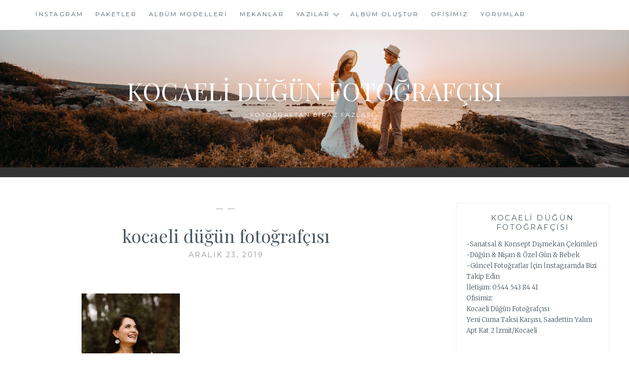

--- FILE ---
content_type: text/html; charset=UTF-8
request_url: http://kocaelidugunfotografcisi.com/kocaelidugunfotografcisi-com/kocaeli-fotograf-cekim-yerleri/attachment/338a5544/
body_size: 14859
content:
<!DOCTYPE html>
<html lang="tr">
<head>
<meta charset="UTF-8">
<meta name="viewport" content="width=device-width, initial-scale=1">
<link rel="profile" href="http://gmpg.org/xfn/11">
<link rel="pingback" href="http://kocaelidugunfotografcisi.com/xmlrpc.php">

<title>kocaeli düğün fotoğrafçısı | Kocaeli Düğün Fotoğrafçısı</title>

		<!-- All in One SEO 4.1.5.2 -->
		<meta name="robots" content="max-image-preview:large" />
		<meta name="google" content="nositelinkssearchbox" />
		<script type="application/ld+json" class="aioseo-schema">
			{"@context":"https:\/\/schema.org","@graph":[{"@type":"WebSite","@id":"http:\/\/kocaelidugunfotografcisi.com\/#website","url":"http:\/\/kocaelidugunfotografcisi.com\/","name":"Kocaeli D\u00fc\u011f\u00fcn Foto\u011fraf\u00e7\u0131s\u0131","description":"Foto\u011fraftan biraz fazlas\u0131...","inLanguage":"tr-TR","publisher":{"@id":"http:\/\/kocaelidugunfotografcisi.com\/#organization"}},{"@type":"Organization","@id":"http:\/\/kocaelidugunfotografcisi.com\/#organization","name":"Kocaeli D\u00fc\u011f\u00fcn Foto\u011fraf\u00e7\u0131s\u0131","url":"http:\/\/kocaelidugunfotografcisi.com\/"},{"@type":"BreadcrumbList","@id":"http:\/\/kocaelidugunfotografcisi.com\/kocaelidugunfotografcisi-com\/kocaeli-fotograf-cekim-yerleri\/attachment\/338a5544\/#breadcrumblist","itemListElement":[{"@type":"ListItem","@id":"http:\/\/kocaelidugunfotografcisi.com\/#listItem","position":1,"item":{"@type":"WebPage","@id":"http:\/\/kocaelidugunfotografcisi.com\/","name":"Ev","description":"Sanatsal & Konsept D\u0131\u015f Mekan \u00c7ekimleri. D\u00fc\u011f\u00fcn - Ni\u015fan - \u00d6zel G\u00fcn D\u0131\u015f Mekan \u00c7ekimleri. D\u0131\u015f \u00c7ekim - D\u00fc\u011f\u00fcn Klibi - Drone \u00c7ekimi","url":"http:\/\/kocaelidugunfotografcisi.com\/"},"nextItem":"http:\/\/kocaelidugunfotografcisi.com\/kocaelidugunfotografcisi-com\/kocaeli-fotograf-cekim-yerleri\/attachment\/338a5544\/#listItem"},{"@type":"ListItem","@id":"http:\/\/kocaelidugunfotografcisi.com\/kocaelidugunfotografcisi-com\/kocaeli-fotograf-cekim-yerleri\/attachment\/338a5544\/#listItem","position":2,"item":{"@type":"WebPage","@id":"http:\/\/kocaelidugunfotografcisi.com\/kocaelidugunfotografcisi-com\/kocaeli-fotograf-cekim-yerleri\/attachment\/338a5544\/","name":"kocaeli d\u00fc\u011f\u00fcn foto\u011fraf\u00e7\u0131s\u0131","url":"http:\/\/kocaelidugunfotografcisi.com\/kocaelidugunfotografcisi-com\/kocaeli-fotograf-cekim-yerleri\/attachment\/338a5544\/"},"previousItem":"http:\/\/kocaelidugunfotografcisi.com\/#listItem"}]},{"@type":"Person","@id":"http:\/\/kocaelidugunfotografcisi.com\/author\/admin\/#author","url":"http:\/\/kocaelidugunfotografcisi.com\/author\/admin\/","name":"admin","image":{"@type":"ImageObject","@id":"http:\/\/kocaelidugunfotografcisi.com\/kocaelidugunfotografcisi-com\/kocaeli-fotograf-cekim-yerleri\/attachment\/338a5544\/#authorImage","url":"http:\/\/2.gravatar.com\/avatar\/550e792451a88a0007eb52a7858b8916?s=96&d=mm&r=g","width":96,"height":96,"caption":"admin"}},{"@type":"ItemPage","@id":"http:\/\/kocaelidugunfotografcisi.com\/kocaelidugunfotografcisi-com\/kocaeli-fotograf-cekim-yerleri\/attachment\/338a5544\/#itempage","url":"http:\/\/kocaelidugunfotografcisi.com\/kocaelidugunfotografcisi-com\/kocaeli-fotograf-cekim-yerleri\/attachment\/338a5544\/","name":"kocaeli d\u00fc\u011f\u00fcn foto\u011fraf\u00e7\u0131s\u0131 | Kocaeli D\u00fc\u011f\u00fcn Foto\u011fraf\u00e7\u0131s\u0131","inLanguage":"tr-TR","isPartOf":{"@id":"http:\/\/kocaelidugunfotografcisi.com\/#website"},"breadcrumb":{"@id":"http:\/\/kocaelidugunfotografcisi.com\/kocaelidugunfotografcisi-com\/kocaeli-fotograf-cekim-yerleri\/attachment\/338a5544\/#breadcrumblist"},"author":"http:\/\/kocaelidugunfotografcisi.com\/author\/admin\/#author","creator":"http:\/\/kocaelidugunfotografcisi.com\/author\/admin\/#author","datePublished":"2019-12-23T22:20:23+00:00","dateModified":"2019-12-23T22:20:35+00:00"}]}
		</script>
		<script type="text/javascript" >
			window.ga=window.ga||function(){(ga.q=ga.q||[]).push(arguments)};ga.l=+new Date;
			ga('create', "UA-106407366-1", 'auto');
			ga('send', 'pageview');
		</script>
		<script async src="https://www.google-analytics.com/analytics.js"></script>
		<!-- All in One SEO -->

<link rel='dns-prefetch' href='//fonts.googleapis.com' />
<link rel="alternate" type="application/rss+xml" title="Kocaeli Düğün Fotoğrafçısı &raquo; akışı" href="http://kocaelidugunfotografcisi.com/feed/" />
<link rel="alternate" type="application/rss+xml" title="Kocaeli Düğün Fotoğrafçısı &raquo; yorum akışı" href="http://kocaelidugunfotografcisi.com/comments/feed/" />
<script type="text/javascript">
/* <![CDATA[ */
window._wpemojiSettings = {"baseUrl":"https:\/\/s.w.org\/images\/core\/emoji\/15.0.3\/72x72\/","ext":".png","svgUrl":"https:\/\/s.w.org\/images\/core\/emoji\/15.0.3\/svg\/","svgExt":".svg","source":{"concatemoji":"http:\/\/kocaelidugunfotografcisi.com\/wp-includes\/js\/wp-emoji-release.min.js?ver=6.5.2"}};
/*! This file is auto-generated */
!function(i,n){var o,s,e;function c(e){try{var t={supportTests:e,timestamp:(new Date).valueOf()};sessionStorage.setItem(o,JSON.stringify(t))}catch(e){}}function p(e,t,n){e.clearRect(0,0,e.canvas.width,e.canvas.height),e.fillText(t,0,0);var t=new Uint32Array(e.getImageData(0,0,e.canvas.width,e.canvas.height).data),r=(e.clearRect(0,0,e.canvas.width,e.canvas.height),e.fillText(n,0,0),new Uint32Array(e.getImageData(0,0,e.canvas.width,e.canvas.height).data));return t.every(function(e,t){return e===r[t]})}function u(e,t,n){switch(t){case"flag":return n(e,"\ud83c\udff3\ufe0f\u200d\u26a7\ufe0f","\ud83c\udff3\ufe0f\u200b\u26a7\ufe0f")?!1:!n(e,"\ud83c\uddfa\ud83c\uddf3","\ud83c\uddfa\u200b\ud83c\uddf3")&&!n(e,"\ud83c\udff4\udb40\udc67\udb40\udc62\udb40\udc65\udb40\udc6e\udb40\udc67\udb40\udc7f","\ud83c\udff4\u200b\udb40\udc67\u200b\udb40\udc62\u200b\udb40\udc65\u200b\udb40\udc6e\u200b\udb40\udc67\u200b\udb40\udc7f");case"emoji":return!n(e,"\ud83d\udc26\u200d\u2b1b","\ud83d\udc26\u200b\u2b1b")}return!1}function f(e,t,n){var r="undefined"!=typeof WorkerGlobalScope&&self instanceof WorkerGlobalScope?new OffscreenCanvas(300,150):i.createElement("canvas"),a=r.getContext("2d",{willReadFrequently:!0}),o=(a.textBaseline="top",a.font="600 32px Arial",{});return e.forEach(function(e){o[e]=t(a,e,n)}),o}function t(e){var t=i.createElement("script");t.src=e,t.defer=!0,i.head.appendChild(t)}"undefined"!=typeof Promise&&(o="wpEmojiSettingsSupports",s=["flag","emoji"],n.supports={everything:!0,everythingExceptFlag:!0},e=new Promise(function(e){i.addEventListener("DOMContentLoaded",e,{once:!0})}),new Promise(function(t){var n=function(){try{var e=JSON.parse(sessionStorage.getItem(o));if("object"==typeof e&&"number"==typeof e.timestamp&&(new Date).valueOf()<e.timestamp+604800&&"object"==typeof e.supportTests)return e.supportTests}catch(e){}return null}();if(!n){if("undefined"!=typeof Worker&&"undefined"!=typeof OffscreenCanvas&&"undefined"!=typeof URL&&URL.createObjectURL&&"undefined"!=typeof Blob)try{var e="postMessage("+f.toString()+"("+[JSON.stringify(s),u.toString(),p.toString()].join(",")+"));",r=new Blob([e],{type:"text/javascript"}),a=new Worker(URL.createObjectURL(r),{name:"wpTestEmojiSupports"});return void(a.onmessage=function(e){c(n=e.data),a.terminate(),t(n)})}catch(e){}c(n=f(s,u,p))}t(n)}).then(function(e){for(var t in e)n.supports[t]=e[t],n.supports.everything=n.supports.everything&&n.supports[t],"flag"!==t&&(n.supports.everythingExceptFlag=n.supports.everythingExceptFlag&&n.supports[t]);n.supports.everythingExceptFlag=n.supports.everythingExceptFlag&&!n.supports.flag,n.DOMReady=!1,n.readyCallback=function(){n.DOMReady=!0}}).then(function(){return e}).then(function(){var e;n.supports.everything||(n.readyCallback(),(e=n.source||{}).concatemoji?t(e.concatemoji):e.wpemoji&&e.twemoji&&(t(e.twemoji),t(e.wpemoji)))}))}((window,document),window._wpemojiSettings);
/* ]]> */
</script>
<link rel='stylesheet' id='sbi_styles-css' href='http://kocaelidugunfotografcisi.com/wp-content/plugins/instagram-feed/css/sbi-styles.min.css?ver=6.1.1' type='text/css' media='all' />
<style id='wp-emoji-styles-inline-css' type='text/css'>

	img.wp-smiley, img.emoji {
		display: inline !important;
		border: none !important;
		box-shadow: none !important;
		height: 1em !important;
		width: 1em !important;
		margin: 0 0.07em !important;
		vertical-align: -0.1em !important;
		background: none !important;
		padding: 0 !important;
	}
</style>
<link rel='stylesheet' id='wp-block-library-css' href='https://c0.wp.com/c/6.5.2/wp-includes/css/dist/block-library/style.min.css' type='text/css' media='all' />
<style id='wp-block-library-inline-css' type='text/css'>
.has-text-align-justify{text-align:justify;}
</style>
<style id='classic-theme-styles-inline-css' type='text/css'>
/*! This file is auto-generated */
.wp-block-button__link{color:#fff;background-color:#32373c;border-radius:9999px;box-shadow:none;text-decoration:none;padding:calc(.667em + 2px) calc(1.333em + 2px);font-size:1.125em}.wp-block-file__button{background:#32373c;color:#fff;text-decoration:none}
</style>
<style id='global-styles-inline-css' type='text/css'>
body{--wp--preset--color--black: #000000;--wp--preset--color--cyan-bluish-gray: #abb8c3;--wp--preset--color--white: #ffffff;--wp--preset--color--pale-pink: #f78da7;--wp--preset--color--vivid-red: #cf2e2e;--wp--preset--color--luminous-vivid-orange: #ff6900;--wp--preset--color--luminous-vivid-amber: #fcb900;--wp--preset--color--light-green-cyan: #7bdcb5;--wp--preset--color--vivid-green-cyan: #00d084;--wp--preset--color--pale-cyan-blue: #8ed1fc;--wp--preset--color--vivid-cyan-blue: #0693e3;--wp--preset--color--vivid-purple: #9b51e0;--wp--preset--gradient--vivid-cyan-blue-to-vivid-purple: linear-gradient(135deg,rgba(6,147,227,1) 0%,rgb(155,81,224) 100%);--wp--preset--gradient--light-green-cyan-to-vivid-green-cyan: linear-gradient(135deg,rgb(122,220,180) 0%,rgb(0,208,130) 100%);--wp--preset--gradient--luminous-vivid-amber-to-luminous-vivid-orange: linear-gradient(135deg,rgba(252,185,0,1) 0%,rgba(255,105,0,1) 100%);--wp--preset--gradient--luminous-vivid-orange-to-vivid-red: linear-gradient(135deg,rgba(255,105,0,1) 0%,rgb(207,46,46) 100%);--wp--preset--gradient--very-light-gray-to-cyan-bluish-gray: linear-gradient(135deg,rgb(238,238,238) 0%,rgb(169,184,195) 100%);--wp--preset--gradient--cool-to-warm-spectrum: linear-gradient(135deg,rgb(74,234,220) 0%,rgb(151,120,209) 20%,rgb(207,42,186) 40%,rgb(238,44,130) 60%,rgb(251,105,98) 80%,rgb(254,248,76) 100%);--wp--preset--gradient--blush-light-purple: linear-gradient(135deg,rgb(255,206,236) 0%,rgb(152,150,240) 100%);--wp--preset--gradient--blush-bordeaux: linear-gradient(135deg,rgb(254,205,165) 0%,rgb(254,45,45) 50%,rgb(107,0,62) 100%);--wp--preset--gradient--luminous-dusk: linear-gradient(135deg,rgb(255,203,112) 0%,rgb(199,81,192) 50%,rgb(65,88,208) 100%);--wp--preset--gradient--pale-ocean: linear-gradient(135deg,rgb(255,245,203) 0%,rgb(182,227,212) 50%,rgb(51,167,181) 100%);--wp--preset--gradient--electric-grass: linear-gradient(135deg,rgb(202,248,128) 0%,rgb(113,206,126) 100%);--wp--preset--gradient--midnight: linear-gradient(135deg,rgb(2,3,129) 0%,rgb(40,116,252) 100%);--wp--preset--font-size--small: 13px;--wp--preset--font-size--medium: 20px;--wp--preset--font-size--large: 36px;--wp--preset--font-size--x-large: 42px;--wp--preset--spacing--20: 0.44rem;--wp--preset--spacing--30: 0.67rem;--wp--preset--spacing--40: 1rem;--wp--preset--spacing--50: 1.5rem;--wp--preset--spacing--60: 2.25rem;--wp--preset--spacing--70: 3.38rem;--wp--preset--spacing--80: 5.06rem;--wp--preset--shadow--natural: 6px 6px 9px rgba(0, 0, 0, 0.2);--wp--preset--shadow--deep: 12px 12px 50px rgba(0, 0, 0, 0.4);--wp--preset--shadow--sharp: 6px 6px 0px rgba(0, 0, 0, 0.2);--wp--preset--shadow--outlined: 6px 6px 0px -3px rgba(255, 255, 255, 1), 6px 6px rgba(0, 0, 0, 1);--wp--preset--shadow--crisp: 6px 6px 0px rgba(0, 0, 0, 1);}:where(.is-layout-flex){gap: 0.5em;}:where(.is-layout-grid){gap: 0.5em;}body .is-layout-flow > .alignleft{float: left;margin-inline-start: 0;margin-inline-end: 2em;}body .is-layout-flow > .alignright{float: right;margin-inline-start: 2em;margin-inline-end: 0;}body .is-layout-flow > .aligncenter{margin-left: auto !important;margin-right: auto !important;}body .is-layout-constrained > .alignleft{float: left;margin-inline-start: 0;margin-inline-end: 2em;}body .is-layout-constrained > .alignright{float: right;margin-inline-start: 2em;margin-inline-end: 0;}body .is-layout-constrained > .aligncenter{margin-left: auto !important;margin-right: auto !important;}body .is-layout-constrained > :where(:not(.alignleft):not(.alignright):not(.alignfull)){max-width: var(--wp--style--global--content-size);margin-left: auto !important;margin-right: auto !important;}body .is-layout-constrained > .alignwide{max-width: var(--wp--style--global--wide-size);}body .is-layout-flex{display: flex;}body .is-layout-flex{flex-wrap: wrap;align-items: center;}body .is-layout-flex > *{margin: 0;}body .is-layout-grid{display: grid;}body .is-layout-grid > *{margin: 0;}:where(.wp-block-columns.is-layout-flex){gap: 2em;}:where(.wp-block-columns.is-layout-grid){gap: 2em;}:where(.wp-block-post-template.is-layout-flex){gap: 1.25em;}:where(.wp-block-post-template.is-layout-grid){gap: 1.25em;}.has-black-color{color: var(--wp--preset--color--black) !important;}.has-cyan-bluish-gray-color{color: var(--wp--preset--color--cyan-bluish-gray) !important;}.has-white-color{color: var(--wp--preset--color--white) !important;}.has-pale-pink-color{color: var(--wp--preset--color--pale-pink) !important;}.has-vivid-red-color{color: var(--wp--preset--color--vivid-red) !important;}.has-luminous-vivid-orange-color{color: var(--wp--preset--color--luminous-vivid-orange) !important;}.has-luminous-vivid-amber-color{color: var(--wp--preset--color--luminous-vivid-amber) !important;}.has-light-green-cyan-color{color: var(--wp--preset--color--light-green-cyan) !important;}.has-vivid-green-cyan-color{color: var(--wp--preset--color--vivid-green-cyan) !important;}.has-pale-cyan-blue-color{color: var(--wp--preset--color--pale-cyan-blue) !important;}.has-vivid-cyan-blue-color{color: var(--wp--preset--color--vivid-cyan-blue) !important;}.has-vivid-purple-color{color: var(--wp--preset--color--vivid-purple) !important;}.has-black-background-color{background-color: var(--wp--preset--color--black) !important;}.has-cyan-bluish-gray-background-color{background-color: var(--wp--preset--color--cyan-bluish-gray) !important;}.has-white-background-color{background-color: var(--wp--preset--color--white) !important;}.has-pale-pink-background-color{background-color: var(--wp--preset--color--pale-pink) !important;}.has-vivid-red-background-color{background-color: var(--wp--preset--color--vivid-red) !important;}.has-luminous-vivid-orange-background-color{background-color: var(--wp--preset--color--luminous-vivid-orange) !important;}.has-luminous-vivid-amber-background-color{background-color: var(--wp--preset--color--luminous-vivid-amber) !important;}.has-light-green-cyan-background-color{background-color: var(--wp--preset--color--light-green-cyan) !important;}.has-vivid-green-cyan-background-color{background-color: var(--wp--preset--color--vivid-green-cyan) !important;}.has-pale-cyan-blue-background-color{background-color: var(--wp--preset--color--pale-cyan-blue) !important;}.has-vivid-cyan-blue-background-color{background-color: var(--wp--preset--color--vivid-cyan-blue) !important;}.has-vivid-purple-background-color{background-color: var(--wp--preset--color--vivid-purple) !important;}.has-black-border-color{border-color: var(--wp--preset--color--black) !important;}.has-cyan-bluish-gray-border-color{border-color: var(--wp--preset--color--cyan-bluish-gray) !important;}.has-white-border-color{border-color: var(--wp--preset--color--white) !important;}.has-pale-pink-border-color{border-color: var(--wp--preset--color--pale-pink) !important;}.has-vivid-red-border-color{border-color: var(--wp--preset--color--vivid-red) !important;}.has-luminous-vivid-orange-border-color{border-color: var(--wp--preset--color--luminous-vivid-orange) !important;}.has-luminous-vivid-amber-border-color{border-color: var(--wp--preset--color--luminous-vivid-amber) !important;}.has-light-green-cyan-border-color{border-color: var(--wp--preset--color--light-green-cyan) !important;}.has-vivid-green-cyan-border-color{border-color: var(--wp--preset--color--vivid-green-cyan) !important;}.has-pale-cyan-blue-border-color{border-color: var(--wp--preset--color--pale-cyan-blue) !important;}.has-vivid-cyan-blue-border-color{border-color: var(--wp--preset--color--vivid-cyan-blue) !important;}.has-vivid-purple-border-color{border-color: var(--wp--preset--color--vivid-purple) !important;}.has-vivid-cyan-blue-to-vivid-purple-gradient-background{background: var(--wp--preset--gradient--vivid-cyan-blue-to-vivid-purple) !important;}.has-light-green-cyan-to-vivid-green-cyan-gradient-background{background: var(--wp--preset--gradient--light-green-cyan-to-vivid-green-cyan) !important;}.has-luminous-vivid-amber-to-luminous-vivid-orange-gradient-background{background: var(--wp--preset--gradient--luminous-vivid-amber-to-luminous-vivid-orange) !important;}.has-luminous-vivid-orange-to-vivid-red-gradient-background{background: var(--wp--preset--gradient--luminous-vivid-orange-to-vivid-red) !important;}.has-very-light-gray-to-cyan-bluish-gray-gradient-background{background: var(--wp--preset--gradient--very-light-gray-to-cyan-bluish-gray) !important;}.has-cool-to-warm-spectrum-gradient-background{background: var(--wp--preset--gradient--cool-to-warm-spectrum) !important;}.has-blush-light-purple-gradient-background{background: var(--wp--preset--gradient--blush-light-purple) !important;}.has-blush-bordeaux-gradient-background{background: var(--wp--preset--gradient--blush-bordeaux) !important;}.has-luminous-dusk-gradient-background{background: var(--wp--preset--gradient--luminous-dusk) !important;}.has-pale-ocean-gradient-background{background: var(--wp--preset--gradient--pale-ocean) !important;}.has-electric-grass-gradient-background{background: var(--wp--preset--gradient--electric-grass) !important;}.has-midnight-gradient-background{background: var(--wp--preset--gradient--midnight) !important;}.has-small-font-size{font-size: var(--wp--preset--font-size--small) !important;}.has-medium-font-size{font-size: var(--wp--preset--font-size--medium) !important;}.has-large-font-size{font-size: var(--wp--preset--font-size--large) !important;}.has-x-large-font-size{font-size: var(--wp--preset--font-size--x-large) !important;}
.wp-block-navigation a:where(:not(.wp-element-button)){color: inherit;}
:where(.wp-block-post-template.is-layout-flex){gap: 1.25em;}:where(.wp-block-post-template.is-layout-grid){gap: 1.25em;}
:where(.wp-block-columns.is-layout-flex){gap: 2em;}:where(.wp-block-columns.is-layout-grid){gap: 2em;}
.wp-block-pullquote{font-size: 1.5em;line-height: 1.6;}
</style>
<link rel='stylesheet' id='anissa-style-css' href='http://kocaelidugunfotografcisi.com/wp-content/themes/anissa/style.css?ver=6.5.2' type='text/css' media='all' />
<link rel='stylesheet' id='anissa-fonts-css' href='https://fonts.googleapis.com/css?family=Playfair+Display%3A400%2C700%7CMontserrat%3A400%2C700%7CMerriweather%3A400%2C300%2C700&#038;subset=latin%2Clatin-ext' type='text/css' media='all' />
<link rel='stylesheet' id='anissa-fontawesome-css' href='http://kocaelidugunfotografcisi.com/wp-content/themes/anissa/fonts/font-awesome.css?ver=4.3.0' type='text/css' media='all' />
<link rel='stylesheet' id='joinchat-css' href='http://kocaelidugunfotografcisi.com/wp-content/plugins/creame-whatsapp-me/public/css/joinchat.min.css?ver=4.1.15' type='text/css' media='all' />
<style id='joinchat-inline-css' type='text/css'>
.joinchat{ --red:98; --green:147; --blue:45; }
</style>
<link rel='stylesheet' id='jetpack_css-css' href='https://c0.wp.com/p/jetpack/8.6.1/css/jetpack.css' type='text/css' media='all' />
<script type="text/javascript" src="https://c0.wp.com/c/6.5.2/wp-includes/js/jquery/jquery.min.js" id="jquery-core-js"></script>
<script type="text/javascript" src="https://c0.wp.com/c/6.5.2/wp-includes/js/jquery/jquery-migrate.min.js" id="jquery-migrate-js"></script>
<link rel="https://api.w.org/" href="http://kocaelidugunfotografcisi.com/wp-json/" /><link rel="alternate" type="application/json" href="http://kocaelidugunfotografcisi.com/wp-json/wp/v2/media/2082" /><link rel="EditURI" type="application/rsd+xml" title="RSD" href="http://kocaelidugunfotografcisi.com/xmlrpc.php?rsd" />
<meta name="generator" content="WordPress 6.5.2" />
<link rel='shortlink' href='http://kocaelidugunfotografcisi.com/?p=2082' />
<link rel="alternate" type="application/json+oembed" href="http://kocaelidugunfotografcisi.com/wp-json/oembed/1.0/embed?url=http%3A%2F%2Fkocaelidugunfotografcisi.com%2Fkocaelidugunfotografcisi-com%2Fkocaeli-fotograf-cekim-yerleri%2Fattachment%2F338a5544%2F" />
<link rel="alternate" type="text/xml+oembed" href="http://kocaelidugunfotografcisi.com/wp-json/oembed/1.0/embed?url=http%3A%2F%2Fkocaelidugunfotografcisi.com%2Fkocaelidugunfotografcisi-com%2Fkocaeli-fotograf-cekim-yerleri%2Fattachment%2F338a5544%2F&#038;format=xml" />

<link rel='dns-prefetch' href='//c0.wp.com'/>
<style type='text/css'>img#wpstats{display:none}</style>
		<style type="text/css" id="custom-header-image">
			.site-branding:before {
				background-image: url( http://kocaelidugunfotografcisi.com/wp-content/uploads/2019/07/cropped-338A2823-Edit-1.jpg);
				background-position: center;
				background-repeat: no-repeat;
				background-size: cover;
				content: "";
				display: block;
				position: absolute;
				top: 0;
				left: 0;
				width: 100%;
				height: 100%;
				z-index:-1;
			}
		</style>
		<style type="text/css">
			.site-title a,
		.site-description {
			color: #ffffff;
		}
		</style>
				<style type="text/css">
				/* If html does not have either class, do not show lazy loaded images. */
				html:not( .jetpack-lazy-images-js-enabled ):not( .js ) .jetpack-lazy-image {
					display: none;
				}
			</style>
			<script>
				document.documentElement.classList.add(
					'jetpack-lazy-images-js-enabled'
				);
			</script>
		<link rel="icon" href="http://kocaelidugunfotografcisi.com/wp-content/uploads/2019/07/cropped-burçak-logo-2019-32x32.png" sizes="32x32" />
<link rel="icon" href="http://kocaelidugunfotografcisi.com/wp-content/uploads/2019/07/cropped-burçak-logo-2019-192x192.png" sizes="192x192" />
<link rel="apple-touch-icon" href="http://kocaelidugunfotografcisi.com/wp-content/uploads/2019/07/cropped-burçak-logo-2019-180x180.png" />
<meta name="msapplication-TileImage" content="http://kocaelidugunfotografcisi.com/wp-content/uploads/2019/07/cropped-burçak-logo-2019-270x270.png" />
</head>

<body class="attachment attachment-template-default single single-attachment postid-2082 attachmentid-2082 attachment-jpeg">

<div id="page" class="hfeed site">
	<a class="skip-link screen-reader-text" href="#content">Skip to content</a>

	<header id="masthead" class="site-header" role="banner">
		<nav id="site-navigation" class="main-navigation clear" role="navigation">
			<button class="menu-toggle" aria-controls="primary-menu" aria-expanded="false">Menu</button>
			<div class="menu-ust-menu-container"><ul id="primary-menu" class="menu"><li id="menu-item-1875" class="menu-item menu-item-type-custom menu-item-object-custom menu-item-1875"><a href="https://www.instagram.com/kocaelidugunfotografcisicom/">İnstagram</a></li>
<li id="menu-item-953" class="menu-item menu-item-type-post_type menu-item-object-page menu-item-953"><a href="http://kocaelidugunfotografcisi.com/dis-mekan-paketleri/">Paketler</a></li>
<li id="menu-item-841" class="menu-item menu-item-type-post_type menu-item-object-page menu-item-841"><a href="http://kocaelidugunfotografcisi.com/album-modelleri/">Albüm Modelleri</a></li>
<li id="menu-item-1238" class="menu-item menu-item-type-post_type menu-item-object-post menu-item-1238"><a href="http://kocaelidugunfotografcisi.com/kocaelidugunfotografcisi-com/kocaeli-fotograf-cekim-yerleri/">MEKANLAR</a></li>
<li id="menu-item-2595" class="menu-item menu-item-type-custom menu-item-object-custom menu-item-has-children menu-item-2595"><a href="#">YAZILAR</a>
<ul class="sub-menu">
	<li id="menu-item-1663" class="menu-item menu-item-type-post_type menu-item-object-post menu-item-1663"><a href="http://kocaelidugunfotografcisi.com/izmit-dugun-fotografcisi/tum-gelinlerin-ortak-sorunu-cekim-gunu-makyaj-nasil-olmali/">Tüm Gelinlerin Ortak Sorusu: Çekim Günü Makyaj Nasıl Olmalı?(YENİ)</a></li>
	<li id="menu-item-1360" class="menu-item menu-item-type-post_type menu-item-object-post menu-item-1360"><a href="http://kocaelidugunfotografcisi.com/izmit-dugun-fotografcisi/dis-cekim-hangi-gunde-olmali/">Dış Çekim Ne Zaman Olmalı?Düğün Sonrası Çekim Avantajlı Mı?</a></li>
	<li id="menu-item-1236" class="menu-item menu-item-type-post_type menu-item-object-post menu-item-1236"><a href="http://kocaelidugunfotografcisi.com/izmit-dugun-fotografcisi/dis-cekime-gelirken-kesinlikle-yapmamaniz-gereken-8-madde/">Dış Çekime Gelirken Kesinlikle Yapmamanız Gereken 8 Madde</a></li>
	<li id="menu-item-1235" class="menu-item menu-item-type-post_type menu-item-object-post menu-item-1235"><a href="http://kocaelidugunfotografcisi.com/kocaelidugunfotografcisi-com/dis-mekan-cekiminde-yaninizdan-ayirmamaniz-gereken-14-sey/">Dış Mekan Çekiminde Yanınızdan Ayırmamanız Gereken 14 Şey</a></li>
	<li id="menu-item-1913" class="menu-item menu-item-type-post_type menu-item-object-post menu-item-1913"><a href="http://kocaelidugunfotografcisi.com/izmit-dugun-fotografcisi/album-fotograflari-secerken-nelere-dikkat-etmelisiniz/">Albüm Fotoğraflarını Seçerken Dikkat Etmeniz Gereken 12 Madde</a></li>
</ul>
</li>
<li id="menu-item-1881" class="menu-item menu-item-type-custom menu-item-object-custom menu-item-1881"><a href="https://docs.google.com/forms/d/1l3gccjOXtrYGrKUGykvJUd5aYFDNp50GVN7n2zcSM0Y">ALBÜM OLUŞTUR</a></li>
<li id="menu-item-1760" class="menu-item menu-item-type-post_type menu-item-object-page menu-item-1760"><a href="http://kocaelidugunfotografcisi.com/ofisimiz/">OFİSİMİZ</a></li>
<li id="menu-item-2200" class="menu-item menu-item-type-custom menu-item-object-custom menu-item-2200"><a href="https://g.page/kocaelidugunfotografcisi/review?rc">YORUMLAR</a></li>
</ul></div>
					</nav><!-- #site-navigation -->

		<div class="site-branding">						<h1 class="site-title"><a href="http://kocaelidugunfotografcisi.com/" rel="home">Kocaeli Düğün Fotoğrafçısı</a></h1>
			<h2 class="site-description">Fotoğraftan biraz fazlası&#8230;</h2>
		</div><!-- .site-branding -->
	</header><!-- #masthead -->

	<div id="content" class="site-content">
	<div class="wrap clear">
	
<div id="primary" class="content-area">
  <main id="main" class="site-main" role="main">
        
<article id="post-2082" class="post-2082 attachment type-attachment status-inherit hentry">
<div class="entry-cat">
			&mdash;  &mdash;
		</div><!-- .entry-cat -->
	<header class="entry-header">
		<h1 class="entry-title">kocaeli düğün fotoğrafçısı</h1>        <div class="entry-datetop">
			Aralık 23, 2019		</div><!-- .entry-datetop -->
	</header><!-- .entry-header -->
    
    		<div class="featured-header-image">
						</div><!-- .featured-header-image -->
	
	<div class="entry-content">
		<p class="attachment"><a href='http://kocaelidugunfotografcisi.com/wp-content/uploads/2017/05/338A5544.jpg'><img fetchpriority="high" decoding="async" width="200" height="300" src="http://kocaelidugunfotografcisi.com/wp-content/uploads/2017/05/338A5544-200x300.jpg" class="attachment-medium size-medium jetpack-lazy-image" alt="" data-attachment-id="2082" data-permalink="http://kocaelidugunfotografcisi.com/kocaelidugunfotografcisi-com/kocaeli-fotograf-cekim-yerleri/attachment/338a5544/" data-orig-file="http://kocaelidugunfotografcisi.com/wp-content/uploads/2017/05/338A5544.jpg" data-orig-size="1333,2000" data-comments-opened="0" data-image-meta="{&quot;aperture&quot;:&quot;3.2&quot;,&quot;credit&quot;:&quot;EKREM BAYRAM&quot;,&quot;camera&quot;:&quot;Canon EOS 5D Mark III&quot;,&quot;caption&quot;:&quot;&quot;,&quot;created_timestamp&quot;:&quot;1566498328&quot;,&quot;copyright&quot;:&quot;&quot;,&quot;focal_length&quot;:&quot;85&quot;,&quot;iso&quot;:&quot;800&quot;,&quot;shutter_speed&quot;:&quot;0.00125&quot;,&quot;title&quot;:&quot;&quot;,&quot;orientation&quot;:&quot;0&quot;}" data-image-title="kocaeli düğün fotoğrafçısı" data-image-description="" data-medium-file="http://kocaelidugunfotografcisi.com/wp-content/uploads/2017/05/338A5544-200x300.jpg" data-large-file="http://kocaelidugunfotografcisi.com/wp-content/uploads/2017/05/338A5544-682x1024.jpg" data-lazy-srcset="http://kocaelidugunfotografcisi.com/wp-content/uploads/2017/05/338A5544-200x300.jpg 200w, http://kocaelidugunfotografcisi.com/wp-content/uploads/2017/05/338A5544-768x1152.jpg 768w, http://kocaelidugunfotografcisi.com/wp-content/uploads/2017/05/338A5544-682x1024.jpg 682w, http://kocaelidugunfotografcisi.com/wp-content/uploads/2017/05/338A5544.jpg 1333w" data-lazy-sizes="(max-width: 200px) 100vw, 200px" data-lazy-src="http://kocaelidugunfotografcisi.com/wp-content/uploads/2017/05/338A5544-200x300.jpg?is-pending-load=1" srcset="[data-uri]" /></a></p>
			</div><!-- .entry-content -->

	<footer class="entry-footer clear">
		<div class="entry-footer-wrapper"><span class="posted-on"><a href="http://kocaelidugunfotografcisi.com/kocaelidugunfotografcisi-com/kocaeli-fotograf-cekim-yerleri/attachment/338a5544/" rel="bookmark"><time class="entry-date published" datetime="2019-12-23T22:20:23+00:00">Aralık 23, 2019</time><time class="updated" datetime="2019-12-23T22:20:35+00:00">Aralık 23, 2019</time></a></span><span class="byline"> <span class="author vcard"><a class="url fn n" href="http://kocaelidugunfotografcisi.com/author/admin/">admin</a></span></span></div><!--.entry-footer-wrapper-->	</footer><!-- .entry-footer -->
</article><!-- #post-## -->

        
	<nav class="navigation post-navigation" aria-label="Yazılar">
		<h2 class="screen-reader-text">Yazı gezinmesi</h2>
		<div class="nav-links"><div class="nav-previous"><a href="http://kocaelidugunfotografcisi.com/kocaelidugunfotografcisi-com/kocaeli-fotograf-cekim-yerleri/" rel="prev"><span class="meta-nav">Previous Post</span> Kocaeli Dış Çekim Mekan Önerileri</a></div></div>
	</nav>      </main>
  <!-- #main --> 
</div>
<!-- #primary -->


<div id="secondary" class="widget-area sidebar" role="complementary">
  <aside id="text-5" class="widget widget_text"><h1 class="widget-title">Kocaeli Düğün Fotoğrafçısı</h1>			<div class="textwidget"><p>-Sanatsal &amp; Konsept Dışmekan Çekimleri<br />
-Düğün &amp; Nişan &amp; Özel Gün &amp; Bebek<br />
-Güncel Fotoğraflar İçin İnstagramda Bizi Takip Edin<br />
İletişim: 0544 543 84 41<br />
Ofisimiz:<br />
Kocaeli Düğün Fotoğrafçısı<br />
Yeni Cuma Taksi Karşısı, Saadettin Yalım Apt Kat 2 İzmit/Kocaeli</p>
</div>
		</aside><aside id="text-7" class="widget widget_text">			<div class="textwidget">
<div id="sb_instagram"  class="sbi sbi_mob_col_1 sbi_tab_col_2 sbi_col_3 sbi_width_resp" style="padding-bottom: 10px;width: 100%;" data-feedid="sbi_kocaelidugunfotografcisicom#12"  data-res="auto" data-cols="3" data-colsmobile="1" data-colstablet="2" data-num="12" data-nummobile="" data-shortcode-atts="{&quot;user&quot;:&quot;kocaelidugunfotografcisicom&quot;}"  data-postid="2082" data-locatornonce="942ffe42f6" data-sbi-flags="favorLocal">
	
    <div id="sbi_images"  style="padding: 5px;">
		    </div>

	<div id="sbi_load" >

	
			<span class="sbi_follow_btn">
        <a href="https://www.instagram.com/kocaelidugunfotografcisicom/" target="_blank" rel="nofollow noopener">
            <svg class="svg-inline--fa fa-instagram fa-w-14" aria-hidden="true" data-fa-processed="" aria-label="Instagram" data-prefix="fab" data-icon="instagram" role="img" viewBox="0 0 448 512">
	                <path fill="currentColor" d="M224.1 141c-63.6 0-114.9 51.3-114.9 114.9s51.3 114.9 114.9 114.9S339 319.5 339 255.9 287.7 141 224.1 141zm0 189.6c-41.1 0-74.7-33.5-74.7-74.7s33.5-74.7 74.7-74.7 74.7 33.5 74.7 74.7-33.6 74.7-74.7 74.7zm146.4-194.3c0 14.9-12 26.8-26.8 26.8-14.9 0-26.8-12-26.8-26.8s12-26.8 26.8-26.8 26.8 12 26.8 26.8zm76.1 27.2c-1.7-35.9-9.9-67.7-36.2-93.9-26.2-26.2-58-34.4-93.9-36.2-37-2.1-147.9-2.1-184.9 0-35.8 1.7-67.6 9.9-93.9 36.1s-34.4 58-36.2 93.9c-2.1 37-2.1 147.9 0 184.9 1.7 35.9 9.9 67.7 36.2 93.9s58 34.4 93.9 36.2c37 2.1 147.9 2.1 184.9 0 35.9-1.7 67.7-9.9 93.9-36.2 26.2-26.2 34.4-58 36.2-93.9 2.1-37 2.1-147.8 0-184.8zM398.8 388c-7.8 19.6-22.9 34.7-42.6 42.6-29.5 11.7-99.5 9-132.1 9s-102.7 2.6-132.1-9c-19.6-7.8-34.7-22.9-42.6-42.6-11.7-29.5-9-99.5-9-132.1s-2.6-102.7 9-132.1c7.8-19.6 22.9-34.7 42.6-42.6 29.5-11.7 99.5-9 132.1-9s102.7-2.6 132.1 9c19.6 7.8 34.7 22.9 42.6 42.6 11.7 29.5 9 99.5 9 132.1s2.7 102.7-9 132.1z"></path>
	            </svg>            <span>Follow on Instagram</span>
        </a>
    </span>
	
</div>

	    <span class="sbi_resized_image_data" data-feed-id="sbi_kocaelidugunfotografcisicom#12" data-resized="[]">
	</span>
	</div>

</div>
		</aside><aside id="nav_menu-8" class="widget widget_nav_menu"><h1 class="widget-title">Kocaeli Düğün Fotoğrafçısı.com</h1><div class="menu-yan-menu-container"><ul id="menu-yan-menu" class="menu"><li id="menu-item-1020" class="menu-item menu-item-type-custom menu-item-object-custom menu-item-home menu-item-1020"><a href="http://kocaelidugunfotografcisi.com/">ANASAYFA</a></li>
<li id="menu-item-1241" class="menu-item menu-item-type-post_type menu-item-object-page menu-item-1241"><a href="http://kocaelidugunfotografcisi.com/porftolyomuz/">PORTFOLYO</a></li>
<li id="menu-item-1240" class="menu-item menu-item-type-post_type menu-item-object-page menu-item-1240"><a href="http://kocaelidugunfotografcisi.com/dis-mekan-paketleri/">DIŞ MEKAN PAKETLERİ</a></li>
<li id="menu-item-1022" class="menu-item menu-item-type-post_type menu-item-object-page menu-item-1022"><a href="http://kocaelidugunfotografcisi.com/album-modelleri/">ALBÜM MODELLERİ</a></li>
<li id="menu-item-1028" class="menu-item menu-item-type-post_type menu-item-object-page menu-item-1028"><a href="http://kocaelidugunfotografcisi.com/bize-ulasin/">REZERVASYON</a></li>
<li id="menu-item-1029" class="menu-item menu-item-type-custom menu-item-object-custom menu-item-1029"><a href="https://www.instagram.com/kocaelidugunfotografcisicom/">İNSTAGRAM</a></li>
<li id="menu-item-1764" class="menu-item menu-item-type-post_type menu-item-object-page menu-item-1764"><a href="http://kocaelidugunfotografcisi.com/ofisimiz/">OFİSİMİZ</a></li>
</ul></div></aside><aside id="text-6" class="widget widget_text"><h1 class="widget-title">NASIL ÇALIŞIYORUZ?</h1>			<div class="textwidget"><p>Çekim İçin 3 dilimimiz mevcut 1. Dilim: 10.00 &#8211; 12.00 2. Dilim: 13.00 -15.00 3.Dilim 17.30 -günbatımı dilimleri olmak üzere. Siz istediğiniz zaman dilimini seçiyorsunuz.O saatte başlıyoruz.</p>
<p>Genellikle çekimler ortalama 2 &#8211; 3 saat sürüyor.Çekim esnasında herhangi bir poz sınırlamamız olmuyor.Çekilen tüm fotoğrafları flaş bellek ile teslimini sağlıyoruz.</p>
<p>Ödeme süreci ise 500 tl kapora + geri kalanı çekim günü olmak üzere oluyor.Kaydınızı kaporayı yatırdıktan sonra alıyoruz</p>
</div>
		</aside><aside id="nav_menu-10" class="widget widget_nav_menu"><h1 class="widget-title">Çiftlere Tavsiyeler</h1><div class="menu-ciftlere-yardimci-tavsiyeler-container"><ul id="menu-ciftlere-yardimci-tavsiyeler" class="menu"><li id="menu-item-1186" class="menu-item menu-item-type-post_type menu-item-object-post menu-item-1186"><a href="http://kocaelidugunfotografcisi.com/izmit-dugun-fotografcisi/dis-cekime-gelirken-kesinlikle-yapmamaniz-gereken-8-madde/">Dış Çekime Gelirken Kesinlikle Yapmamanız Gereken 8 Madde</a></li>
<li id="menu-item-1197" class="menu-item menu-item-type-post_type menu-item-object-post menu-item-1197"><a href="http://kocaelidugunfotografcisi.com/kocaelidugunfotografcisi-com/dis-mekan-cekiminde-yaninizdan-ayirmamaniz-gereken-14-sey/">Dış Mekan Çekiminde Yanınızdan Ayırmamanız Gereken 14 Şey</a></li>
<li id="menu-item-1032" class="menu-item menu-item-type-post_type menu-item-object-post menu-item-1032"><a href="http://kocaelidugunfotografcisi.com/kocaelidugunfotografcisi-com/kocaeli-fotograf-cekim-yerleri/">Kocaeli Dış Çekim Mekan Önerileri</a></li>
<li id="menu-item-1031" class="menu-item menu-item-type-post_type menu-item-object-post menu-item-1031"><a href="http://kocaelidugunfotografcisi.com/kocaelidugunfotografcisi-com/panoramik-album-secerken-nelere-dikkat-etmelisiniz/">Panoramik Albüm Seçerken Nelere Dikkat Etmelisiniz?</a></li>
<li id="menu-item-1916" class="menu-item menu-item-type-post_type menu-item-object-post menu-item-1916"><a href="http://kocaelidugunfotografcisi.com/izmit-dugun-fotografcisi/album-fotograflari-secerken-nelere-dikkat-etmelisiniz/">Albüm Fotoğraflarını Seçerken Dikkat Etmeniz Gereken 12 Madde</a></li>
<li id="menu-item-1917" class="menu-item menu-item-type-post_type menu-item-object-post menu-item-1917"><a href="http://kocaelidugunfotografcisi.com/izmit-dugun-fotografcisi/tum-gelinlerin-ortak-sorunu-cekim-gunu-makyaj-nasil-olmali/">Tüm Gelinlerin Ortak Sorusu: Çekim Günü Makyajım Nasıl Olmalı?</a></li>
<li id="menu-item-1918" class="menu-item menu-item-type-post_type menu-item-object-post menu-item-1918"><a href="http://kocaelidugunfotografcisi.com/izmit-dugun-fotografcisi/dis-cekim-hangi-gunde-olmali/">Dış Çekim Ne Zaman Olmalı?Düğün Sonrası Çekim Avantajlı Mı?</a></li>
</ul></div></aside></div>
<!-- #secondary --></div>
<!-- #content -->
</div>
<!-- .wrap  -->
<footer id="colophon" class="site-footer wrap" role="contentinfo">
    <div class="site-info"> <a href="http://Kocaelidugunfotografcisi.com/">Kocaeli Düğün Fotoğrafçısı </a> <span class="sep"> | </span>   <a href="/" rel="designer">Kocaelidugunfotografcisi.com</a>. </div>
  <!-- .site-info --> 
</footer>
<!-- #colophon -->
</div>
<!-- #page -->


<!-- Instagram Feed JS -->
<script type="text/javascript">
var sbiajaxurl = "http://kocaelidugunfotografcisi.com/wp-admin/admin-ajax.php";
</script>

<div class="joinchat joinchat--right" data-settings='{"telephone":"905445438441","mobile_only":false,"button_delay":3,"whatsapp_web":true,"message_views":2,"message_delay":10,"message_badge":false,"message_send":"Merhaba.Size Siteniz Üzerinden Ulaşıyorum ☺️","message_hash":"eb897ca5"}'>
	<div class="joinchat__button">
		<div class="joinchat__button__open"></div>
								<div class="joinchat__button__sendtext">Mesaj Gönder</div>
							<svg class="joinchat__button__send" viewbox="0 0 400 400" stroke-linecap="round" stroke-width="33">
				<path class="joinchat_svg__plain" d="M168.83 200.504H79.218L33.04 44.284a1 1 0 0 1 1.386-1.188L365.083 199.04a1 1 0 0 1 .003 1.808L34.432 357.903a1 1 0 0 1-1.388-1.187l29.42-99.427"/>
				<path class="joinchat_svg__chat" d="M318.087 318.087c-52.982 52.982-132.708 62.922-195.725 29.82l-80.449 10.18 10.358-80.112C18.956 214.905 28.836 134.99 81.913 81.913c65.218-65.217 170.956-65.217 236.174 0 42.661 42.661 57.416 102.661 44.265 157.316"/>
			</svg>
									<div class="joinchat__tooltip"><div>İletişime Geç</div></div>
			</div>
			<div class="joinchat__box">
			<div class="joinchat__header">
									<a class="joinchat__powered" href="https://join.chat/en/powered/?site=Kocaeli+D%C3%BC%C4%9F%C3%BCn+Foto%C4%9Fraf%C3%A7%C4%B1s%C4%B1&url=http%3A%2F%2Fkocaelidugunfotografcisi.com%2Fkocaelidugunfotografcisi-com%2Fkocaeli-fotograf-cekim-yerleri%2Fattachment%2F338a5544" rel="nofollow noopener" target="_blank">
						Powered by <svg viewbox="0 0 1424 318"><title>Join.chat</title><path d="M171 7c1.3 0 3.2.6 5.5 1.8 2.3 1.1 3.5 2.3 3.5 3.4v1.2l-.3 3.6-.5 8a947.3 947.3 0 00-2 56v37.2l.2 15.9.2 23.7c.2 12.3.2 22.8.2 31.4 0 22-5.8 42.8-17.4 62.5-11.6 19.7-27.9 35.7-48.7 48S68 318 43.3 318c-14 0-24.6-2.7-32-8.2A27 27 0 010 286.6a27 27 0 017-18.7c4.7-5.2 11-7.8 18.8-7.8 6.9 0 13.1 2 18.7 6 5.4 3.8 9.7 7.9 12.8 12.4l.3.5A96.8 96.8 0 0068 291.9c3.7 4 7.2 5.9 10.3 5.9 4 0 7.1-2 9.6-6s4.5-11.8 6.2-23.3v-.6a363 363 0 002.5-47.5V104.2l.1-.1V76.3c0-1.6-.2-2.6-.6-3V73c-.5-.4-1.4-.8-3-1.2l-.5-.2-11.9-2c-1.9-.3-2.8-2.5-2.8-6.7 0-3.8 1-6 2.8-6.7 27-10.5 56.2-26.6 87.5-48.3a6 6 0 012.8-1zm1205 43c3.9 0 6 .8 6.1 2.5 1.3 9.6 2.1 21.8 2.5 36.6h.5a1888.3 1888.3 0 0033.7-.3h.8c1.7 0 2.8.7 3.4 2s1 4 1 8-.3 6.6-1 7.7c-.6 1.2-1.7 1.8-3.4 1.8h-1.9c-15.1 0-26-.2-32.8-.4v62c0 13.8 1.7 23.3 5.1 28.5 3.4 5.3 8.8 7.9 16 7.9 1.4 0 3-.3 4.6-1 1.7-.6 2.7-.9 3.1-.9 1.9 0 3.8 1 5.6 3 1.9 2 2.5 3.7 1.9 5.1a62.9 62.9 0 01-22 27.8 59.2 59.2 0 01-36.3 11.7c-16.1 0-28.4-4.9-36.9-14.6-3.3-3.8-6-8.1-8-13l-.4.4-.6.5c-17.4 17.1-33 25.7-46.7 25.7-18.7 0-31.7-13-39.2-39.2-5 12.3-12 22-21 28.9a49.2 49.2 0 01-30.7 10.3 37.6 37.6 0 01-29-12.5 44 44 0 01-11.4-30.7c0-9.5 1.6-17.2 5-23a41 41 0 0117-15.3c13.2-7 35.4-13.8 66.6-20.8l1-.2V138c0-10.8-1.7-19.3-5-25.5-3.3-6.4-7.9-9.6-13.7-9.6-2.8 0-4.4 1.6-5 4.7v.3l-2.1 14.8-.1.6a38.4 38.4 0 01-11.1 24c-6 5.4-13.5 8.1-22.4 8.1-5.2 0-9.6-1.5-13.1-4.6a16 16 0 01-5.3-12.7c0-10.7 8.8-21.7 26.3-33s37.5-17 60-17c41 0 61.7 15.2 62.1 45.7V192c0 4.6.3 8.4.7 11.4.4 3 1 5.4 1.7 7 .7 1.7 1.7 2.7 2.8 3.1 1.1.5 2.3.5 3.6 0a21 21 0 004.6-2.4l1.7-1c-.7-4-1-8.4-1-13v-85.8c0-1.5-.2-2.4-.6-2.8-.4-.5-1.4-.9-3-1.3l-11.2-1.6c-1.7-.2-2.5-2.3-2.5-6.2 0-4.4.8-6.7 2.5-7 15.9-3.7 29-8.6 39.3-14.6a144 144 0 0031-25.4c1.7-1.7 4-2.5 7.1-2.5zM290 88c27.5 0 49.7 7.2 66.6 21.6a73.1 73.1 0 0125.3 58.7c0 25.7-9 46-27 60.6S313.3 251 283.9 251c-27.5 0-49.7-7.2-66.6-21.6a73.1 73.1 0 01-25.3-58.7c0-25.7 9-46 27-60.6S260.8 88 290.1 88zm588.2 0c18.5 0 33.4 4.1 44.5 12.3 11.2 8.3 16.7 17.9 16.7 28.8 0 6.1-2.1 11.2-6.5 15.2s-9.9 6-16.7 6c-13 0-24-8.5-33-25.6-5.6-10.5-10-17.3-13-20.5s-6.1-4.8-9.7-4.8c-7.4 0-11 5.5-11 16.4 0 13.6 3 28.2 9.2 44a108 108 0 0023.2 37.5c8 8 16.5 12 25.4 12 7.6 0 15.3-3.3 23.2-9.9 1.4-1 3.5-.6 6.1 1.3 2.7 1.8 3.8 3.6 3.1 5.2a70.1 70.1 0 01-28.7 31.8 89 89 0 01-48.6 13.3 77.6 77.6 0 01-57.2-22.2 78.4 78.4 0 01-22.3-58c0-24.6 9-44.5 27-59.8 17.9-15.3 40.6-23 68.3-23zm-402.4-2.8c1.2 0 2.9.5 5 1.6 2 1 3 2 3 3.1l-.6 9.7a784.6 784.6 0 00-1.9 53.2v76.5c.1 2.2 1.3 3.6 3.5 4l.2.1 10.5 2.2.5.1h.4l10.5-2.2h.3c2.3-.5 3.4-2 3.4-4.4v-81.9c0-1.3-.2-2.1-.6-2.5-.4-.4-1.4-.8-3-1.3l-10.6-1.8h-.2c-1.5-.4-2.3-2.3-2.3-6 0-3.2.8-5.2 2.5-5.8a364 364 0 0074.3-42.9c.9-.6 1.7-.9 2.5-.9 1.3 0 3 .5 5 1.6s3 2 3 3v.1c0 .8-.1 4.9-.5 12a392.8 392.8 0 00-.7 21.8 64.5 64.5 0 0121.6-26 56.2 56.2 0 0134-10.6c16.2 0 29 4.6 38.5 14a52.6 52.6 0 0114 39v88.5c.2 2.3 1.4 3.7 3.8 4l10.5 2.3h.2c1.5.3 2.3 2.6 2.3 6.8 0 4.3-.8 6.5-2.5 6.5l-19-1c-11.7-.8-22-1.2-30.9-1.2s-18.8.4-29.9 1.1l-18 1.1c-1.7 0-2.6-2.2-2.6-6.5 0-4 .9-6.2 2.5-6.8l8.4-2.2.3-.1c1.5-.4 2.4-.8 2.8-1.3.4-.5.6-1.5.6-3v-61.9c0-14-2-24-6-29.7-4-5.8-11.2-8.7-21.6-8.7-3 0-5.3.4-6.8 1v99.6c0 1.3.2 2.2.6 2.7.4.5 1.5 1 3.1 1.4l8.4 2.1.1.1c1.6.7 2.4 3 2.4 6.8 0 4.3-.9 6.5-2.5 6.5l-18-1a454.5 454.5 0 00-60.7 0 868.8 868.8 0 01-20 1h-.2l-18.8-1c-11.6-.8-21.7-1.2-30.5-1.2s-19 .4-30.7 1.1l-19 1.1c-1.7 0-2.5-2.2-2.5-6.6 0-4.2.8-6.5 2.3-6.8h.2l10.4-2.2h.2c2.2-.5 3.4-1.9 3.5-4.1v-82.6c0-1.3-.3-2.1-.6-2.5-.4-.4-1.3-.8-2.8-1.2h-.3l-10.4-2h-.2c-1.5-.3-2.3-2.2-2.3-5.9 0-3.3.8-5.3 2.5-5.9a380 380 0 0077-43c1-.7 1.8-1 2.4-1zM1014.7 10c1.3 0 3 .5 5 1.5s3.1 2 3.1 3.1l-.6 9.5a758.2 758.2 0 00-1.9 54.5v42.7l.4-.6c5.1-8.8 12.2-16.1 21.3-22.1a56 56 0 0131.6-9.2c16.3 0 29.2 4.6 38.6 13.8a51.8 51.8 0 0114 38.8v87.6c.2 2.3 1.4 3.6 3.8 4l10.5 2.2h.2c1.5.3 2.3 2.6 2.3 6.7 0 4.3-.8 6.5-2.5 6.5l-19-1c-11.7-.8-22-1.2-30.9-1.2s-18.8.4-29.9 1.1l-18 1.1c-1.7 0-2.6-2.2-2.6-6.5 0-3.9.9-6.1 2.5-6.7l8.4-2.2h.3c1.5-.4 2.4-.9 2.8-1.4.4-.5.6-1.5.6-2.9V168c0-14-2-23.8-6-29.4-4-5.8-11.2-8.6-21.6-8.6-3 0-5.3.3-6.8.9v98.7c0 1.3.2 2.2.6 2.6.4.5 1.5 1 3.1 1.4l8.4 2.2h.1c1.6.7 2.4 3 2.4 6.7 0 4.3-.9 6.5-2.5 6.5l-18-1a459 459 0 00-60.7 0l-19.2 1c-1.7 0-2.5-2.2-2.5-6.5s.8-6.5 2.5-6.7l10.5-2.2h.3c2.3-.5 3.4-2 3.4-4.3V70.6c0-1.3-.2-2-.6-2.5-.4-.4-1.4-.8-3-1.2l-10.6-1.8h-.2c-1.5-.4-2.3-2.3-2.3-5.9 0-3.3.8-5.2 2.5-5.8 24-9.3 49.9-23.4 77.8-42.5 1-.6 1.8-.9 2.4-.9zm-743 90c-7.6 0-11.4 6.7-11.4 20.3 0 16.6 3.7 38.3 11.2 65.2 7.4 26.9 14.5 43.7 21.1 50.3 3.1 3 6.3 4.6 9.7 4.6 7.6 0 11.5-6.8 11.5-20.4 0-16.5-3.8-38.2-11.2-65.2-7.5-26.9-14.5-43.6-21.2-50.2-3.1-3.1-6.3-4.7-9.6-4.7zm939.2 64.9c-6 0-9.1 4.3-9.1 12.8 0 8.4 2.4 15.9 7 22.4 4.8 6.6 10 9.8 15.4 9.8 2.2 0 4-.6 5.4-2l.3-.1v-22.3a20.6 20.6 0 00-6.7-14.8c-4-3.9-8-5.8-12.3-5.8zM450.6 0a34 34 0 0125.5 10.3c6.7 6.9 10 15.4 10 25.7a35 35 0 01-35.5 36 34 34 0 01-25.5-10.4 35.3 35.3 0 01-10-25.6c0-10.3 3.3-18.8 10-25.7A34 34 0 01450.6 0zM748 249a31 31 0 0022-8.2c6-5.5 9-12.2 9-20.3s-3-14.8-8.9-20.3-13.2-8.2-22-8.2-16.3 2.7-22.2 8.2-8.9 12.2-8.9 20.3 3 14.8 8.9 20.3 13.3 8.2 22.1 8.2z"/></svg>
					</a>
								<div class="joinchat__close" aria-label="Close"></div>
			</div>
			<div class="joinchat__box__scroll">
				<div class="joinchat__box__content">
					<div class="joinchat__message">Merhaba.En Güzel Anlarını Ölümsüzleştirebileceğin Fotoğrafçını Buldun!Geriye Kalan Detayları Buradan Sorabilirsin 🥰</div>				</div>
			</div>
		</div>
		<svg height="0" width="0"><defs><clipPath id="joinchat__message__peak"><path d="M17 25V0C17 12.877 6.082 14.9 1.031 15.91c-1.559.31-1.179 2.272.004 2.272C9.609 18.182 17 18.088 17 25z"/></clipPath></defs></svg>
</div>
<link rel='stylesheet' id='remove-style-meta-css' href='http://kocaelidugunfotografcisi.com/wp-content/plugins/wp-old-post-date-removerrr/css/OPDRstyle.css?ver=1.1' type='text/css' media='all' />
<script type="text/javascript" src="http://kocaelidugunfotografcisi.com/wp-content/themes/anissa/js/navigation.js?ver=20120206" id="anissa-navigation-js"></script>
<script type="text/javascript" src="http://kocaelidugunfotografcisi.com/wp-content/themes/anissa/js/skip-link-focus-fix.js?ver=20130115" id="anissa-skip-link-focus-fix-js"></script>
<script type="text/javascript" src="http://kocaelidugunfotografcisi.com/wp-content/themes/anissa/js/owl.carousel.js?ver=20120206" id="owl.carousel-js"></script>
<script type="text/javascript" src="http://kocaelidugunfotografcisi.com/wp-content/themes/anissa/js/effects.js?ver=20120206" id="anissa-effects-js"></script>
<script type="text/javascript" src="http://kocaelidugunfotografcisi.com/wp-content/plugins/creame-whatsapp-me/public/js/joinchat.min.js?ver=4.1.15" id="joinchat-js"></script>
<script type="text/javascript" src="https://c0.wp.com/p/jetpack/8.6.1/_inc/build/lazy-images/js/lazy-images.min.js" id="jetpack-lazy-images-js"></script>
<script type="text/javascript" id="sbi_scripts-js-extra">
/* <![CDATA[ */
var sb_instagram_js_options = {"font_method":"svg","resized_url":"http:\/\/kocaelidugunfotografcisi.com\/wp-content\/uploads\/sb-instagram-feed-images\/","placeholder":"http:\/\/kocaelidugunfotografcisi.com\/wp-content\/plugins\/instagram-feed\/img\/placeholder.png","ajax_url":"http:\/\/kocaelidugunfotografcisi.com\/wp-admin\/admin-ajax.php"};
/* ]]> */
</script>
<script type="text/javascript" src="http://kocaelidugunfotografcisi.com/wp-content/plugins/instagram-feed/js/sbi-scripts.min.js?ver=6.1.1" id="sbi_scripts-js"></script>
<script type='text/javascript' src='https://stats.wp.com/e-202604.js' async='async' defer='defer'></script>
<script type='text/javascript'>
	_stq = window._stq || [];
	_stq.push([ 'view', {v:'ext',j:'1:8.6.1',blog:'128960998',post:'2082',tz:'0',srv:'kocaelidugunfotografcisi.com'} ]);
	_stq.push([ 'clickTrackerInit', '128960998', '2082' ]);
</script>
</body></html>

--- FILE ---
content_type: text/plain
request_url: https://www.google-analytics.com/j/collect?v=1&_v=j102&a=598945098&t=pageview&_s=1&dl=http%3A%2F%2Fkocaelidugunfotografcisi.com%2Fkocaelidugunfotografcisi-com%2Fkocaeli-fotograf-cekim-yerleri%2Fattachment%2F338a5544%2F&ul=en-us%40posix&dt=kocaeli%20d%C3%BC%C4%9F%C3%BCn%20foto%C4%9Fraf%C3%A7%C4%B1s%C4%B1%20%7C%20Kocaeli%20D%C3%BC%C4%9F%C3%BCn%20Foto%C4%9Fraf%C3%A7%C4%B1s%C4%B1&sr=1280x720&vp=1280x720&_u=IEBAAEABAAAAACAAI~&jid=1038572730&gjid=1017931589&cid=1307220499.1769079043&tid=UA-106407366-1&_gid=1263197684.1769079043&_r=1&_slc=1&z=1003407025
body_size: -454
content:
2,cG-QSCTPJJ6J8